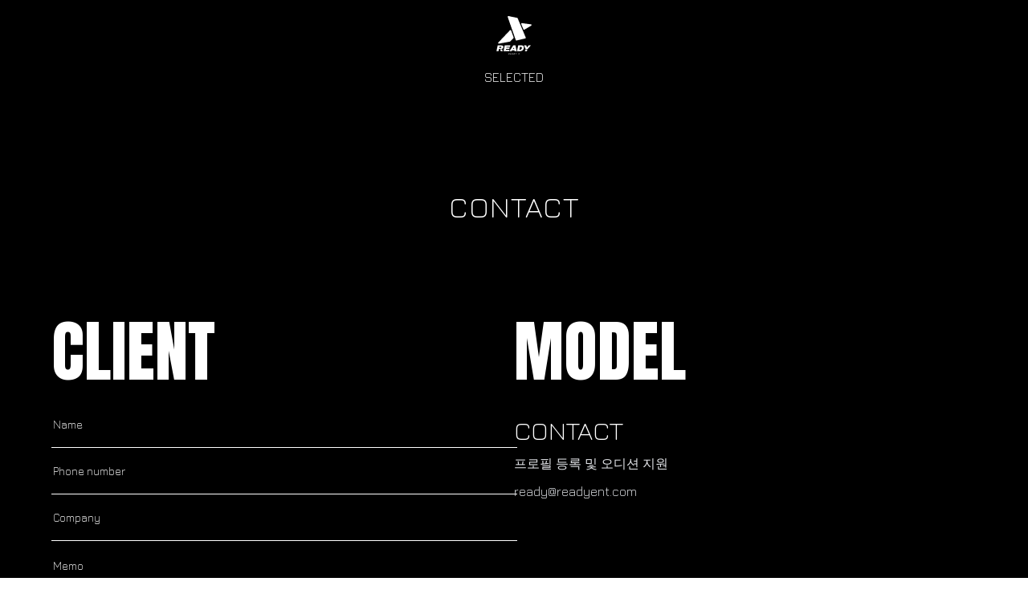

--- FILE ---
content_type: text/html
request_url: https://www.readyx.kr/contact/
body_size: 626
content:
<!doctype html><html lang="en"><head><meta charset="utf-8"/><link rel="icon" href="/favicon.ico"/><meta name="viewport" content="width=device-width,initial-scale=1"/><meta name="theme-color" content="#000000"/><meta name="title" content="레디엔터테인먼트"/><meta name="description" content="레디엔터테인먼트 뉴레이블 레디엑스(readyX) 에이전트 모델 및 인플루언서"/><meta name="keywords" content="레디엔터테인먼트, 레디엔터, readyentertainment, 레디엑스, 레디X, readyx, 레디알북, 알북, rbook"/><meta property="og:type" content="website"/><meta property="og:site_name" content="readyX - 레디엑스"/><meta property="og:title" content="readyX - 레디엑스"/><meta property="og:description" content="레디엔터테인먼트 뉴레이블 레디엑스(readyX) 에이전트 모델 및 인플루언서"/><meta property="og:keywords" content="레디엔터테인먼트, 레디엔터, readyentertainment, 레디엑스, 레디X, readyx, 레디알북, 알북, rbook"/><meta property="og:image" content="https://www.readyx.kr/icon-512x512.png"/><meta property="og:url" content="https://www.readyx.kr"/><meta name="naver-site-verification" content="76be4ca4a944a6e19cf7f114d2c4df54af4ed0bf"/><link rel="preconnect" href="https://fonts.googleapis.com"><link rel="preconnect" href="https://fonts.gstatic.com" crossorigin><link href="https://fonts.googleapis.com/css2?family=Anton&family=Solway&family=Montserrat&display=swap" rel="stylesheet"><link href="https://fonts.googleapis.com/css2?family=Exo:wght@200;600&family=Jura:wght@300&display=swap" rel="stylesheet"><link rel="apple-touch-icon" href="/icon-192x192.png"/><link rel="manifest" href="/manifest.json"/><script async src="https://www.googletagmanager.com/gtag/js?id=G-6HZNE9QSHP"></script><script>function gtag(){dataLayer.push(arguments)}window.dataLayer=window.dataLayer||[],gtag("js",new Date),gtag("config","G-6HZNE9QSHP")</script><title>레디엑스</title><script defer="defer" src="/static/js/main.4dc8ead0.js"></script><link href="/static/css/main.518fbf52.css" rel="stylesheet"></head><body><noscript>You need to enable JavaScript to run this app.</noscript><div id="root"></div></body></html>